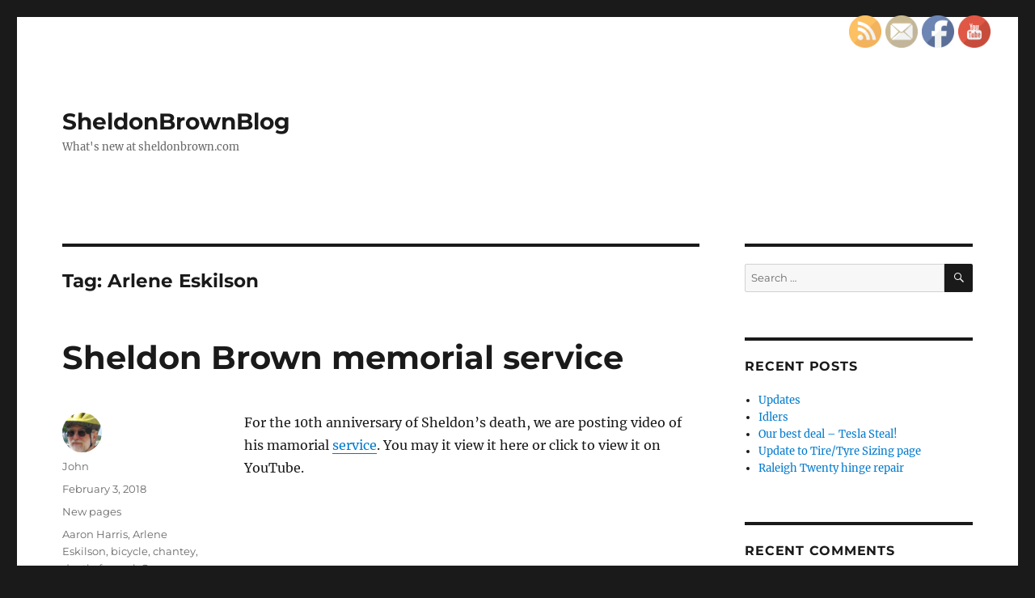

--- FILE ---
content_type: text/html; charset=UTF-8
request_url: https://sheldonbrown.com/blog/tag/arlene-eskilson/
body_size: 51771
content:
<!DOCTYPE html>
<html lang="en-US" class="no-js">
<head>
	<meta charset="UTF-8">
	<meta name="viewport" content="width=device-width, initial-scale=1.0">
	<link rel="profile" href="https://gmpg.org/xfn/11">
		<script>(function(html){html.className = html.className.replace(/\bno-js\b/,'js')})(document.documentElement);</script>
<title>Arlene Eskilson &#8211; SheldonBrownBlog</title>
<meta name='robots' content='max-image-preview:large' />
	<style>img:is([sizes="auto" i], [sizes^="auto," i]) { contain-intrinsic-size: 3000px 1500px }</style>
	<link rel="alternate" type="application/rss+xml" title="SheldonBrownBlog &raquo; Feed" href="https://sheldonbrown.com/blog/feed/" />
<link rel="alternate" type="application/rss+xml" title="SheldonBrownBlog &raquo; Comments Feed" href="https://sheldonbrown.com/blog/comments/feed/" />
<link rel="alternate" type="application/rss+xml" title="SheldonBrownBlog &raquo; Arlene Eskilson Tag Feed" href="https://sheldonbrown.com/blog/tag/arlene-eskilson/feed/" />
<script>
window._wpemojiSettings = {"baseUrl":"https:\/\/s.w.org\/images\/core\/emoji\/15.0.3\/72x72\/","ext":".png","svgUrl":"https:\/\/s.w.org\/images\/core\/emoji\/15.0.3\/svg\/","svgExt":".svg","source":{"concatemoji":"https:\/\/sheldonbrown.com\/blog\/wp-includes\/js\/wp-emoji-release.min.js?ver=6.7.4"}};
/*! This file is auto-generated */
!function(i,n){var o,s,e;function c(e){try{var t={supportTests:e,timestamp:(new Date).valueOf()};sessionStorage.setItem(o,JSON.stringify(t))}catch(e){}}function p(e,t,n){e.clearRect(0,0,e.canvas.width,e.canvas.height),e.fillText(t,0,0);var t=new Uint32Array(e.getImageData(0,0,e.canvas.width,e.canvas.height).data),r=(e.clearRect(0,0,e.canvas.width,e.canvas.height),e.fillText(n,0,0),new Uint32Array(e.getImageData(0,0,e.canvas.width,e.canvas.height).data));return t.every(function(e,t){return e===r[t]})}function u(e,t,n){switch(t){case"flag":return n(e,"\ud83c\udff3\ufe0f\u200d\u26a7\ufe0f","\ud83c\udff3\ufe0f\u200b\u26a7\ufe0f")?!1:!n(e,"\ud83c\uddfa\ud83c\uddf3","\ud83c\uddfa\u200b\ud83c\uddf3")&&!n(e,"\ud83c\udff4\udb40\udc67\udb40\udc62\udb40\udc65\udb40\udc6e\udb40\udc67\udb40\udc7f","\ud83c\udff4\u200b\udb40\udc67\u200b\udb40\udc62\u200b\udb40\udc65\u200b\udb40\udc6e\u200b\udb40\udc67\u200b\udb40\udc7f");case"emoji":return!n(e,"\ud83d\udc26\u200d\u2b1b","\ud83d\udc26\u200b\u2b1b")}return!1}function f(e,t,n){var r="undefined"!=typeof WorkerGlobalScope&&self instanceof WorkerGlobalScope?new OffscreenCanvas(300,150):i.createElement("canvas"),a=r.getContext("2d",{willReadFrequently:!0}),o=(a.textBaseline="top",a.font="600 32px Arial",{});return e.forEach(function(e){o[e]=t(a,e,n)}),o}function t(e){var t=i.createElement("script");t.src=e,t.defer=!0,i.head.appendChild(t)}"undefined"!=typeof Promise&&(o="wpEmojiSettingsSupports",s=["flag","emoji"],n.supports={everything:!0,everythingExceptFlag:!0},e=new Promise(function(e){i.addEventListener("DOMContentLoaded",e,{once:!0})}),new Promise(function(t){var n=function(){try{var e=JSON.parse(sessionStorage.getItem(o));if("object"==typeof e&&"number"==typeof e.timestamp&&(new Date).valueOf()<e.timestamp+604800&&"object"==typeof e.supportTests)return e.supportTests}catch(e){}return null}();if(!n){if("undefined"!=typeof Worker&&"undefined"!=typeof OffscreenCanvas&&"undefined"!=typeof URL&&URL.createObjectURL&&"undefined"!=typeof Blob)try{var e="postMessage("+f.toString()+"("+[JSON.stringify(s),u.toString(),p.toString()].join(",")+"));",r=new Blob([e],{type:"text/javascript"}),a=new Worker(URL.createObjectURL(r),{name:"wpTestEmojiSupports"});return void(a.onmessage=function(e){c(n=e.data),a.terminate(),t(n)})}catch(e){}c(n=f(s,u,p))}t(n)}).then(function(e){for(var t in e)n.supports[t]=e[t],n.supports.everything=n.supports.everything&&n.supports[t],"flag"!==t&&(n.supports.everythingExceptFlag=n.supports.everythingExceptFlag&&n.supports[t]);n.supports.everythingExceptFlag=n.supports.everythingExceptFlag&&!n.supports.flag,n.DOMReady=!1,n.readyCallback=function(){n.DOMReady=!0}}).then(function(){return e}).then(function(){var e;n.supports.everything||(n.readyCallback(),(e=n.source||{}).concatemoji?t(e.concatemoji):e.wpemoji&&e.twemoji&&(t(e.twemoji),t(e.wpemoji)))}))}((window,document),window._wpemojiSettings);
</script>
<style id='wp-emoji-styles-inline-css'>

	img.wp-smiley, img.emoji {
		display: inline !important;
		border: none !important;
		box-shadow: none !important;
		height: 1em !important;
		width: 1em !important;
		margin: 0 0.07em !important;
		vertical-align: -0.1em !important;
		background: none !important;
		padding: 0 !important;
	}
</style>
<link rel='stylesheet' id='wp-block-library-css' href='https://sheldonbrown.com/blog/wp-includes/css/dist/block-library/style.min.css?ver=6.7.4' media='all' />
<style id='wp-block-library-theme-inline-css'>
.wp-block-audio :where(figcaption){color:#555;font-size:13px;text-align:center}.is-dark-theme .wp-block-audio :where(figcaption){color:#ffffffa6}.wp-block-audio{margin:0 0 1em}.wp-block-code{border:1px solid #ccc;border-radius:4px;font-family:Menlo,Consolas,monaco,monospace;padding:.8em 1em}.wp-block-embed :where(figcaption){color:#555;font-size:13px;text-align:center}.is-dark-theme .wp-block-embed :where(figcaption){color:#ffffffa6}.wp-block-embed{margin:0 0 1em}.blocks-gallery-caption{color:#555;font-size:13px;text-align:center}.is-dark-theme .blocks-gallery-caption{color:#ffffffa6}:root :where(.wp-block-image figcaption){color:#555;font-size:13px;text-align:center}.is-dark-theme :root :where(.wp-block-image figcaption){color:#ffffffa6}.wp-block-image{margin:0 0 1em}.wp-block-pullquote{border-bottom:4px solid;border-top:4px solid;color:currentColor;margin-bottom:1.75em}.wp-block-pullquote cite,.wp-block-pullquote footer,.wp-block-pullquote__citation{color:currentColor;font-size:.8125em;font-style:normal;text-transform:uppercase}.wp-block-quote{border-left:.25em solid;margin:0 0 1.75em;padding-left:1em}.wp-block-quote cite,.wp-block-quote footer{color:currentColor;font-size:.8125em;font-style:normal;position:relative}.wp-block-quote:where(.has-text-align-right){border-left:none;border-right:.25em solid;padding-left:0;padding-right:1em}.wp-block-quote:where(.has-text-align-center){border:none;padding-left:0}.wp-block-quote.is-large,.wp-block-quote.is-style-large,.wp-block-quote:where(.is-style-plain){border:none}.wp-block-search .wp-block-search__label{font-weight:700}.wp-block-search__button{border:1px solid #ccc;padding:.375em .625em}:where(.wp-block-group.has-background){padding:1.25em 2.375em}.wp-block-separator.has-css-opacity{opacity:.4}.wp-block-separator{border:none;border-bottom:2px solid;margin-left:auto;margin-right:auto}.wp-block-separator.has-alpha-channel-opacity{opacity:1}.wp-block-separator:not(.is-style-wide):not(.is-style-dots){width:100px}.wp-block-separator.has-background:not(.is-style-dots){border-bottom:none;height:1px}.wp-block-separator.has-background:not(.is-style-wide):not(.is-style-dots){height:2px}.wp-block-table{margin:0 0 1em}.wp-block-table td,.wp-block-table th{word-break:normal}.wp-block-table :where(figcaption){color:#555;font-size:13px;text-align:center}.is-dark-theme .wp-block-table :where(figcaption){color:#ffffffa6}.wp-block-video :where(figcaption){color:#555;font-size:13px;text-align:center}.is-dark-theme .wp-block-video :where(figcaption){color:#ffffffa6}.wp-block-video{margin:0 0 1em}:root :where(.wp-block-template-part.has-background){margin-bottom:0;margin-top:0;padding:1.25em 2.375em}
</style>
<style id='classic-theme-styles-inline-css'>
/*! This file is auto-generated */
.wp-block-button__link{color:#fff;background-color:#32373c;border-radius:9999px;box-shadow:none;text-decoration:none;padding:calc(.667em + 2px) calc(1.333em + 2px);font-size:1.125em}.wp-block-file__button{background:#32373c;color:#fff;text-decoration:none}
</style>
<style id='global-styles-inline-css'>
:root{--wp--preset--aspect-ratio--square: 1;--wp--preset--aspect-ratio--4-3: 4/3;--wp--preset--aspect-ratio--3-4: 3/4;--wp--preset--aspect-ratio--3-2: 3/2;--wp--preset--aspect-ratio--2-3: 2/3;--wp--preset--aspect-ratio--16-9: 16/9;--wp--preset--aspect-ratio--9-16: 9/16;--wp--preset--color--black: #000000;--wp--preset--color--cyan-bluish-gray: #abb8c3;--wp--preset--color--white: #fff;--wp--preset--color--pale-pink: #f78da7;--wp--preset--color--vivid-red: #cf2e2e;--wp--preset--color--luminous-vivid-orange: #ff6900;--wp--preset--color--luminous-vivid-amber: #fcb900;--wp--preset--color--light-green-cyan: #7bdcb5;--wp--preset--color--vivid-green-cyan: #00d084;--wp--preset--color--pale-cyan-blue: #8ed1fc;--wp--preset--color--vivid-cyan-blue: #0693e3;--wp--preset--color--vivid-purple: #9b51e0;--wp--preset--color--dark-gray: #1a1a1a;--wp--preset--color--medium-gray: #686868;--wp--preset--color--light-gray: #e5e5e5;--wp--preset--color--blue-gray: #4d545c;--wp--preset--color--bright-blue: #007acc;--wp--preset--color--light-blue: #9adffd;--wp--preset--color--dark-brown: #402b30;--wp--preset--color--medium-brown: #774e24;--wp--preset--color--dark-red: #640c1f;--wp--preset--color--bright-red: #ff675f;--wp--preset--color--yellow: #ffef8e;--wp--preset--gradient--vivid-cyan-blue-to-vivid-purple: linear-gradient(135deg,rgba(6,147,227,1) 0%,rgb(155,81,224) 100%);--wp--preset--gradient--light-green-cyan-to-vivid-green-cyan: linear-gradient(135deg,rgb(122,220,180) 0%,rgb(0,208,130) 100%);--wp--preset--gradient--luminous-vivid-amber-to-luminous-vivid-orange: linear-gradient(135deg,rgba(252,185,0,1) 0%,rgba(255,105,0,1) 100%);--wp--preset--gradient--luminous-vivid-orange-to-vivid-red: linear-gradient(135deg,rgba(255,105,0,1) 0%,rgb(207,46,46) 100%);--wp--preset--gradient--very-light-gray-to-cyan-bluish-gray: linear-gradient(135deg,rgb(238,238,238) 0%,rgb(169,184,195) 100%);--wp--preset--gradient--cool-to-warm-spectrum: linear-gradient(135deg,rgb(74,234,220) 0%,rgb(151,120,209) 20%,rgb(207,42,186) 40%,rgb(238,44,130) 60%,rgb(251,105,98) 80%,rgb(254,248,76) 100%);--wp--preset--gradient--blush-light-purple: linear-gradient(135deg,rgb(255,206,236) 0%,rgb(152,150,240) 100%);--wp--preset--gradient--blush-bordeaux: linear-gradient(135deg,rgb(254,205,165) 0%,rgb(254,45,45) 50%,rgb(107,0,62) 100%);--wp--preset--gradient--luminous-dusk: linear-gradient(135deg,rgb(255,203,112) 0%,rgb(199,81,192) 50%,rgb(65,88,208) 100%);--wp--preset--gradient--pale-ocean: linear-gradient(135deg,rgb(255,245,203) 0%,rgb(182,227,212) 50%,rgb(51,167,181) 100%);--wp--preset--gradient--electric-grass: linear-gradient(135deg,rgb(202,248,128) 0%,rgb(113,206,126) 100%);--wp--preset--gradient--midnight: linear-gradient(135deg,rgb(2,3,129) 0%,rgb(40,116,252) 100%);--wp--preset--font-size--small: 13px;--wp--preset--font-size--medium: 20px;--wp--preset--font-size--large: 36px;--wp--preset--font-size--x-large: 42px;--wp--preset--spacing--20: 0.44rem;--wp--preset--spacing--30: 0.67rem;--wp--preset--spacing--40: 1rem;--wp--preset--spacing--50: 1.5rem;--wp--preset--spacing--60: 2.25rem;--wp--preset--spacing--70: 3.38rem;--wp--preset--spacing--80: 5.06rem;--wp--preset--shadow--natural: 6px 6px 9px rgba(0, 0, 0, 0.2);--wp--preset--shadow--deep: 12px 12px 50px rgba(0, 0, 0, 0.4);--wp--preset--shadow--sharp: 6px 6px 0px rgba(0, 0, 0, 0.2);--wp--preset--shadow--outlined: 6px 6px 0px -3px rgba(255, 255, 255, 1), 6px 6px rgba(0, 0, 0, 1);--wp--preset--shadow--crisp: 6px 6px 0px rgba(0, 0, 0, 1);}:where(.is-layout-flex){gap: 0.5em;}:where(.is-layout-grid){gap: 0.5em;}body .is-layout-flex{display: flex;}.is-layout-flex{flex-wrap: wrap;align-items: center;}.is-layout-flex > :is(*, div){margin: 0;}body .is-layout-grid{display: grid;}.is-layout-grid > :is(*, div){margin: 0;}:where(.wp-block-columns.is-layout-flex){gap: 2em;}:where(.wp-block-columns.is-layout-grid){gap: 2em;}:where(.wp-block-post-template.is-layout-flex){gap: 1.25em;}:where(.wp-block-post-template.is-layout-grid){gap: 1.25em;}.has-black-color{color: var(--wp--preset--color--black) !important;}.has-cyan-bluish-gray-color{color: var(--wp--preset--color--cyan-bluish-gray) !important;}.has-white-color{color: var(--wp--preset--color--white) !important;}.has-pale-pink-color{color: var(--wp--preset--color--pale-pink) !important;}.has-vivid-red-color{color: var(--wp--preset--color--vivid-red) !important;}.has-luminous-vivid-orange-color{color: var(--wp--preset--color--luminous-vivid-orange) !important;}.has-luminous-vivid-amber-color{color: var(--wp--preset--color--luminous-vivid-amber) !important;}.has-light-green-cyan-color{color: var(--wp--preset--color--light-green-cyan) !important;}.has-vivid-green-cyan-color{color: var(--wp--preset--color--vivid-green-cyan) !important;}.has-pale-cyan-blue-color{color: var(--wp--preset--color--pale-cyan-blue) !important;}.has-vivid-cyan-blue-color{color: var(--wp--preset--color--vivid-cyan-blue) !important;}.has-vivid-purple-color{color: var(--wp--preset--color--vivid-purple) !important;}.has-black-background-color{background-color: var(--wp--preset--color--black) !important;}.has-cyan-bluish-gray-background-color{background-color: var(--wp--preset--color--cyan-bluish-gray) !important;}.has-white-background-color{background-color: var(--wp--preset--color--white) !important;}.has-pale-pink-background-color{background-color: var(--wp--preset--color--pale-pink) !important;}.has-vivid-red-background-color{background-color: var(--wp--preset--color--vivid-red) !important;}.has-luminous-vivid-orange-background-color{background-color: var(--wp--preset--color--luminous-vivid-orange) !important;}.has-luminous-vivid-amber-background-color{background-color: var(--wp--preset--color--luminous-vivid-amber) !important;}.has-light-green-cyan-background-color{background-color: var(--wp--preset--color--light-green-cyan) !important;}.has-vivid-green-cyan-background-color{background-color: var(--wp--preset--color--vivid-green-cyan) !important;}.has-pale-cyan-blue-background-color{background-color: var(--wp--preset--color--pale-cyan-blue) !important;}.has-vivid-cyan-blue-background-color{background-color: var(--wp--preset--color--vivid-cyan-blue) !important;}.has-vivid-purple-background-color{background-color: var(--wp--preset--color--vivid-purple) !important;}.has-black-border-color{border-color: var(--wp--preset--color--black) !important;}.has-cyan-bluish-gray-border-color{border-color: var(--wp--preset--color--cyan-bluish-gray) !important;}.has-white-border-color{border-color: var(--wp--preset--color--white) !important;}.has-pale-pink-border-color{border-color: var(--wp--preset--color--pale-pink) !important;}.has-vivid-red-border-color{border-color: var(--wp--preset--color--vivid-red) !important;}.has-luminous-vivid-orange-border-color{border-color: var(--wp--preset--color--luminous-vivid-orange) !important;}.has-luminous-vivid-amber-border-color{border-color: var(--wp--preset--color--luminous-vivid-amber) !important;}.has-light-green-cyan-border-color{border-color: var(--wp--preset--color--light-green-cyan) !important;}.has-vivid-green-cyan-border-color{border-color: var(--wp--preset--color--vivid-green-cyan) !important;}.has-pale-cyan-blue-border-color{border-color: var(--wp--preset--color--pale-cyan-blue) !important;}.has-vivid-cyan-blue-border-color{border-color: var(--wp--preset--color--vivid-cyan-blue) !important;}.has-vivid-purple-border-color{border-color: var(--wp--preset--color--vivid-purple) !important;}.has-vivid-cyan-blue-to-vivid-purple-gradient-background{background: var(--wp--preset--gradient--vivid-cyan-blue-to-vivid-purple) !important;}.has-light-green-cyan-to-vivid-green-cyan-gradient-background{background: var(--wp--preset--gradient--light-green-cyan-to-vivid-green-cyan) !important;}.has-luminous-vivid-amber-to-luminous-vivid-orange-gradient-background{background: var(--wp--preset--gradient--luminous-vivid-amber-to-luminous-vivid-orange) !important;}.has-luminous-vivid-orange-to-vivid-red-gradient-background{background: var(--wp--preset--gradient--luminous-vivid-orange-to-vivid-red) !important;}.has-very-light-gray-to-cyan-bluish-gray-gradient-background{background: var(--wp--preset--gradient--very-light-gray-to-cyan-bluish-gray) !important;}.has-cool-to-warm-spectrum-gradient-background{background: var(--wp--preset--gradient--cool-to-warm-spectrum) !important;}.has-blush-light-purple-gradient-background{background: var(--wp--preset--gradient--blush-light-purple) !important;}.has-blush-bordeaux-gradient-background{background: var(--wp--preset--gradient--blush-bordeaux) !important;}.has-luminous-dusk-gradient-background{background: var(--wp--preset--gradient--luminous-dusk) !important;}.has-pale-ocean-gradient-background{background: var(--wp--preset--gradient--pale-ocean) !important;}.has-electric-grass-gradient-background{background: var(--wp--preset--gradient--electric-grass) !important;}.has-midnight-gradient-background{background: var(--wp--preset--gradient--midnight) !important;}.has-small-font-size{font-size: var(--wp--preset--font-size--small) !important;}.has-medium-font-size{font-size: var(--wp--preset--font-size--medium) !important;}.has-large-font-size{font-size: var(--wp--preset--font-size--large) !important;}.has-x-large-font-size{font-size: var(--wp--preset--font-size--x-large) !important;}
:where(.wp-block-post-template.is-layout-flex){gap: 1.25em;}:where(.wp-block-post-template.is-layout-grid){gap: 1.25em;}
:where(.wp-block-columns.is-layout-flex){gap: 2em;}:where(.wp-block-columns.is-layout-grid){gap: 2em;}
:root :where(.wp-block-pullquote){font-size: 1.5em;line-height: 1.6;}
</style>
<link rel='stylesheet' id='SFSIPLUSmainCss-css' href='https://sheldonbrown.com/blog/wp-content/plugins/ultimate-social-media-plus/css/sfsi-style.css?ver=3.7.1' media='all' />
<link rel='stylesheet' id='twentysixteen-fonts-css' href='https://sheldonbrown.com/blog/wp-content/themes/twentysixteen/fonts/merriweather-plus-montserrat-plus-inconsolata.css?ver=20230328' media='all' />
<link rel='stylesheet' id='genericons-css' href='https://sheldonbrown.com/blog/wp-content/themes/twentysixteen/genericons/genericons.css?ver=20201208' media='all' />
<link rel='stylesheet' id='twentysixteen-style-css' href='https://sheldonbrown.com/blog/wp-content/themes/twentysixteen/style.css?ver=20241112' media='all' />
<link rel='stylesheet' id='twentysixteen-block-style-css' href='https://sheldonbrown.com/blog/wp-content/themes/twentysixteen/css/blocks.css?ver=20240817' media='all' />
<!--[if lt IE 10]>
<link rel='stylesheet' id='twentysixteen-ie-css' href='https://sheldonbrown.com/blog/wp-content/themes/twentysixteen/css/ie.css?ver=20170530' media='all' />
<![endif]-->
<!--[if lt IE 9]>
<link rel='stylesheet' id='twentysixteen-ie8-css' href='https://sheldonbrown.com/blog/wp-content/themes/twentysixteen/css/ie8.css?ver=20170530' media='all' />
<![endif]-->
<!--[if lt IE 8]>
<link rel='stylesheet' id='twentysixteen-ie7-css' href='https://sheldonbrown.com/blog/wp-content/themes/twentysixteen/css/ie7.css?ver=20170530' media='all' />
<![endif]-->
<script src="https://sheldonbrown.com/blog/wp-includes/js/jquery/jquery.min.js?ver=3.7.1" id="jquery-core-js"></script>
<script src="https://sheldonbrown.com/blog/wp-includes/js/jquery/jquery-migrate.min.js?ver=3.4.1" id="jquery-migrate-js"></script>
<!--[if lt IE 9]>
<script src="https://sheldonbrown.com/blog/wp-content/themes/twentysixteen/js/html5.js?ver=3.7.3" id="twentysixteen-html5-js"></script>
<![endif]-->
<script id="twentysixteen-script-js-extra">
var screenReaderText = {"expand":"expand child menu","collapse":"collapse child menu"};
</script>
<script src="https://sheldonbrown.com/blog/wp-content/themes/twentysixteen/js/functions.js?ver=20230629" id="twentysixteen-script-js" defer data-wp-strategy="defer"></script>
<link rel="https://api.w.org/" href="https://sheldonbrown.com/blog/wp-json/" /><link rel="alternate" title="JSON" type="application/json" href="https://sheldonbrown.com/blog/wp-json/wp/v2/tags/929" /><link rel="EditURI" type="application/rsd+xml" title="RSD" href="https://sheldonbrown.com/blog/xmlrpc.php?rsd" />
<meta name="generator" content="WordPress 6.7.4" />
	<script>
		window.addEventListener("sfsi_plus_functions_loaded", function() {
			var body = document.getElementsByTagName('body')[0];
			// console.log(body);
			body.classList.add("sfsi_plus_3.53");
		})
		// window.addEventListener('sfsi_plus_functions_loaded',function(e) {
		// 	jQuery("body").addClass("sfsi_plus_3.53")
		// });
		jQuery(document).ready(function(e) {
			jQuery("body").addClass("sfsi_plus_3.53")
		});

		function sfsi_plus_processfurther(ref) {
			var feed_id = '[base64]';
			var feedtype = 8;
			var email = jQuery(ref).find('input[name="email"]').val();
			var filter = /^(([^<>()[\]\\.,;:\s@\"]+(\.[^<>()[\]\\.,;:\s@\"]+)*)|(\".+\"))@((\[[0-9]{1,3}\.[0-9]{1,3}\.[0-9]{1,3}\.[0-9]{1,3}\])|(([a-zA-Z\-0-9]+\.)+[a-zA-Z]{2,}))$/;
			if ((email != "Enter your email") && (filter.test(email))) {
				if (feedtype == "8") {
					var url = "https://api.follow.it/subscription-form/" + feed_id + "/" + feedtype;
					window.open(url, "popupwindow", "scrollbars=yes,width=1080,height=760");
					return true;
				}
			} else {
				alert("Please enter email address");
				jQuery(ref).find('input[name="email"]').focus();
				return false;
			}
		}
	</script>
	<style>
		.sfsi_plus_subscribe_Popinner {
			width: 100% !important;
			height: auto !important;
			border: 1px solid #b5b5b5 !important;
			padding: 18px 0px !important;
			background-color: #ffffff !important;
		}

		.sfsi_plus_subscribe_Popinner form {
			margin: 0 20px !important;
		}

		.sfsi_plus_subscribe_Popinner h5 {
			font-family: Helvetica,Arial,sans-serif !important;

			font-weight: bold !important;
			color: #000000 !important;
			font-size: 16px !important;
			text-align: center !important;
			margin: 0 0 10px !important;
			padding: 0 !important;
		}

		.sfsi_plus_subscription_form_field {
			margin: 5px 0 !important;
			width: 100% !important;
			display: inline-flex;
			display: -webkit-inline-flex;
		}

		.sfsi_plus_subscription_form_field input {
			width: 100% !important;
			padding: 10px 0px !important;
		}

		.sfsi_plus_subscribe_Popinner input[type=email] {
			font-family: Helvetica,Arial,sans-serif !important;

			font-style: normal !important;
			color: #000000 !important;
			font-size: 14px !important;
			text-align: center !important;
		}

		.sfsi_plus_subscribe_Popinner input[type=email]::-webkit-input-placeholder {
			font-family: Helvetica,Arial,sans-serif !important;

			font-style: normal !important;
			color: #000000 !important;
			font-size: 14px !important;
			text-align: center !important;
		}

		.sfsi_plus_subscribe_Popinner input[type=email]:-moz-placeholder {
			/* Firefox 18- */
			font-family: Helvetica,Arial,sans-serif !important;

			font-style: normal !important;
			color: #000000 !important;
			font-size: 14px !important;
			text-align: center !important;
		}

		.sfsi_plus_subscribe_Popinner input[type=email]::-moz-placeholder {
			/* Firefox 19+ */
			font-family: Helvetica,Arial,sans-serif !important;

			font-style: normal !important;
			color: #000000 !important;
			font-size: 14px !important;
			text-align: center !important;
		}

		.sfsi_plus_subscribe_Popinner input[type=email]:-ms-input-placeholder {
			font-family: Helvetica,Arial,sans-serif !important;

			font-style: normal !important;
			color: #000000 !important;
			font-size: 14px !important;
			text-align: center !important;
		}

		.sfsi_plus_subscribe_Popinner input[type=submit] {
			font-family: Helvetica,Arial,sans-serif !important;

			font-weight: bold !important;
			color: #000000 !important;
			font-size: 16px !important;
			text-align: center !important;
			background-color: #dedede !important;
		}
	</style>
	<meta name="follow.[base64]" content="7F12vlRR1T3XDVTcrEYv"/> <meta name="viewport" content="width=device-width, initial-scale=1"><style>.recentcomments a{display:inline !important;padding:0 !important;margin:0 !important;}</style></head>

<body class="archive tag tag-arlene-eskilson tag-929 wp-embed-responsive sfsi_plus_actvite_theme_default group-blog hfeed">
<div id="page" class="site">
	<div class="site-inner">
		<a class="skip-link screen-reader-text" href="#content">
			Skip to content		</a>

		<header id="masthead" class="site-header">
			<div class="site-header-main">
				<div class="site-branding">
					
											<p class="site-title"><a href="https://sheldonbrown.com/blog/" rel="home">SheldonBrownBlog</a></p>
												<p class="site-description">What&#039;s new at sheldonbrown.com</p>
									</div><!-- .site-branding -->

							</div><!-- .site-header-main -->

					</header><!-- .site-header -->

		<div id="content" class="site-content">

	<div id="primary" class="content-area">
		<main id="main" class="site-main">

		
			<header class="page-header">
				<h1 class="page-title">Tag: <span>Arlene Eskilson</span></h1>			</header><!-- .page-header -->

			
<article id="post-1266" class="post-1266 post type-post status-publish format-standard hentry category-new-pages tag-aaron-harris tag-arlene-eskilson tag-bicycle tag-chantey tag-death tag-funeral tag-george-brown tag-harriet-fell tag-john-allen tag-lynn-noel tag-memorial tag-music tag-nym-cooke tag-revels tag-richard-brown tag-sailing tag-shelbroco tag-sheldon tag-sheldon-brown tag-sheldonbrown tag-sheldonbrown-com">
	<header class="entry-header">
		
		<h2 class="entry-title"><a href="https://sheldonbrown.com/blog/2018/02/03/sheldon-brown-memorial-service/" rel="bookmark">Sheldon Brown memorial service</a></h2>	</header><!-- .entry-header -->

	
	
	<div class="entry-content">
		<p>For the 10th anniversary of Sheldon&#8217;s death, we are posting video of his mamorial <a href="https://key-kong-locksmith.com/">service</a>. You may it view it here or click to view it on YouTube.</p>
<p><iframe src="https://www.youtube.com/embed/C2AN7XZ17LU?rel=0" width="650" height="365" frameborder="0" allowfullscreen="allowfullscreen"></iframe></p>
	</div><!-- .entry-content -->

	<footer class="entry-footer">
		<span class="byline"><img alt='' src='https://secure.gravatar.com/avatar/2048233442d2736b03a62dea24d8018a?s=49&#038;d=mm&#038;r=g' srcset='https://secure.gravatar.com/avatar/2048233442d2736b03a62dea24d8018a?s=98&#038;d=mm&#038;r=g 2x' class='avatar avatar-49 photo' height='49' width='49' decoding='async'/><span class="screen-reader-text">Author </span><span class="author vcard"><a class="url fn n" href="https://sheldonbrown.com/blog/author/john/">John</a></span></span><span class="posted-on"><span class="screen-reader-text">Posted on </span><a href="https://sheldonbrown.com/blog/2018/02/03/sheldon-brown-memorial-service/" rel="bookmark"><time class="entry-date published" datetime="2018-02-03T21:26:42-05:00">February 3, 2018</time><time class="updated" datetime="2019-05-18T10:11:38-04:00">May 18, 2019</time></a></span><span class="cat-links"><span class="screen-reader-text">Categories </span><a href="https://sheldonbrown.com/blog/category/new-pages/" rel="category tag">New pages</a></span><span class="tags-links"><span class="screen-reader-text">Tags </span><a href="https://sheldonbrown.com/blog/tag/aaron-harris/" rel="tag">Aaron Harris</a>, <a href="https://sheldonbrown.com/blog/tag/arlene-eskilson/" rel="tag">Arlene Eskilson</a>, <a href="https://sheldonbrown.com/blog/tag/bicycle/" rel="tag">bicycle</a>, <a href="https://sheldonbrown.com/blog/tag/chantey/" rel="tag">chantey</a>, <a href="https://sheldonbrown.com/blog/tag/death/" rel="tag">death</a>, <a href="https://sheldonbrown.com/blog/tag/funeral/" rel="tag">funeral</a>, <a href="https://sheldonbrown.com/blog/tag/george-brown/" rel="tag">George Brown</a>, <a href="https://sheldonbrown.com/blog/tag/harriet-fell/" rel="tag">Harriet Fell</a>, <a href="https://sheldonbrown.com/blog/tag/john-allen/" rel="tag">John Allen</a>, <a href="https://sheldonbrown.com/blog/tag/lynn-noel/" rel="tag">Lynn Noel</a>, <a href="https://sheldonbrown.com/blog/tag/memorial/" rel="tag">memorial</a>, <a href="https://sheldonbrown.com/blog/tag/music/" rel="tag">music</a>, <a href="https://sheldonbrown.com/blog/tag/nym-cooke/" rel="tag">Nym Cooke</a>, <a href="https://sheldonbrown.com/blog/tag/revels/" rel="tag">Revels</a>, <a href="https://sheldonbrown.com/blog/tag/richard-brown/" rel="tag">Richard Brown</a>, <a href="https://sheldonbrown.com/blog/tag/sailing/" rel="tag">sailing</a>, <a href="https://sheldonbrown.com/blog/tag/shelbroco/" rel="tag">shelbroco</a>, <a href="https://sheldonbrown.com/blog/tag/sheldon/" rel="tag">Sheldon</a>, <a href="https://sheldonbrown.com/blog/tag/sheldon-brown/" rel="tag">Sheldon Brown</a>, <a href="https://sheldonbrown.com/blog/tag/sheldonbrown/" rel="tag">sheldonbrown</a>, <a href="https://sheldonbrown.com/blog/tag/sheldonbrown-com/" rel="tag">sheldonbrown.com</a></span>			</footer><!-- .entry-footer -->
</article><!-- #post-1266 -->

		</main><!-- .site-main -->
	</div><!-- .content-area -->


	<aside id="secondary" class="sidebar widget-area">
		<section id="search-2" class="widget widget_search">
<form role="search" method="get" class="search-form" action="https://sheldonbrown.com/blog/">
	<label>
		<span class="screen-reader-text">
			Search for:		</span>
		<input type="search" class="search-field" placeholder="Search &hellip;" value="" name="s" />
	</label>
	<button type="submit" class="search-submit"><span class="screen-reader-text">
		Search	</span></button>
</form>
</section>
		<section id="recent-posts-2" class="widget widget_recent_entries">
		<h2 class="widget-title">Recent Posts</h2><nav aria-label="Recent Posts">
		<ul>
											<li>
					<a href="https://sheldonbrown.com/blog/2025/10/29/updates-2/">Updates</a>
									</li>
											<li>
					<a href="https://sheldonbrown.com/blog/2025/04/17/idlers/">Idlers</a>
									</li>
											<li>
					<a href="https://sheldonbrown.com/blog/2025/03/31/our-best-deal-tesla-steal/">Our best deal &#8211; Tesla Steal!</a>
									</li>
											<li>
					<a href="https://sheldonbrown.com/blog/2025/01/28/update-to-tire-tyre-sizing-page/">Update to Tire/Tyre Sizing page</a>
									</li>
											<li>
					<a href="https://sheldonbrown.com/blog/2024/11/06/raleigh-twenty-hinge-repair/">Raleigh Twenty hinge repair</a>
									</li>
					</ul>

		</nav></section><section id="recent-comments-2" class="widget widget_recent_comments"><h2 class="widget-title">Recent Comments</h2><nav aria-label="Recent Comments"><ul id="recentcomments"><li class="recentcomments"><span class="comment-author-link"><a href="http://www.bikexprt.com/" class="url" rel="ugc external nofollow">John</a></span> on <a href="https://sheldonbrown.com/blog/2020/03/31/no-joke/#comment-129449">No joke</a></li><li class="recentcomments"><span class="comment-author-link"><a href="http://www.bikexprt.com/" class="url" rel="ugc external nofollow">John</a></span> on <a href="https://sheldonbrown.com/blog/2020/06/05/osman-isvan-on-hills-winds-and-data/#comment-129448">Osman Isvan on Hills, Winds &#8212; and Data</a></li><li class="recentcomments"><span class="comment-author-link">AlGrayson</span> on <a href="https://sheldonbrown.com/blog/2020/03/31/no-joke/#comment-129415">No joke</a></li><li class="recentcomments"><span class="comment-author-link">Lloyd</span> on <a href="https://sheldonbrown.com/blog/2016/02/04/remembering-sheldon/#comment-129149">Remembering Sheldon</a></li><li class="recentcomments"><span class="comment-author-link">Adam</span> on <a href="https://sheldonbrown.com/blog/2020/06/05/osman-isvan-on-hills-winds-and-data/#comment-129133">Osman Isvan on Hills, Winds &#8212; and Data</a></li></ul></nav></section><section id="text-4" class="widget widget_text"><h2 class="widget-title">advertisement</h2>			<div class="textwidget"><script async src="//pagead2.googlesyndication.com/pagead/js/adsbygoogle.js"></script>
<!-- vBanner -->
<ins class="adsbygoogle"
     style="display:inline-block;width:120px;height:240px"
     data-ad-client="ca-pub-1229949690989515"
     data-ad-slot="4992317216"></ins>
<script>
(adsbygoogle = window.adsbygoogle || []).push({});
</script></div>
		</section><section id="archives-2" class="widget widget_archive"><h2 class="widget-title">Archives</h2><nav aria-label="Archives">
			<ul>
					<li><a href='https://sheldonbrown.com/blog/2025/10/'>October 2025</a></li>
	<li><a href='https://sheldonbrown.com/blog/2025/04/'>April 2025</a></li>
	<li><a href='https://sheldonbrown.com/blog/2025/03/'>March 2025</a></li>
	<li><a href='https://sheldonbrown.com/blog/2025/01/'>January 2025</a></li>
	<li><a href='https://sheldonbrown.com/blog/2024/11/'>November 2024</a></li>
	<li><a href='https://sheldonbrown.com/blog/2024/07/'>July 2024</a></li>
	<li><a href='https://sheldonbrown.com/blog/2024/05/'>May 2024</a></li>
	<li><a href='https://sheldonbrown.com/blog/2024/03/'>March 2024</a></li>
	<li><a href='https://sheldonbrown.com/blog/2023/11/'>November 2023</a></li>
	<li><a href='https://sheldonbrown.com/blog/2023/03/'>March 2023</a></li>
	<li><a href='https://sheldonbrown.com/blog/2023/01/'>January 2023</a></li>
	<li><a href='https://sheldonbrown.com/blog/2022/12/'>December 2022</a></li>
	<li><a href='https://sheldonbrown.com/blog/2022/10/'>October 2022</a></li>
	<li><a href='https://sheldonbrown.com/blog/2022/08/'>August 2022</a></li>
	<li><a href='https://sheldonbrown.com/blog/2022/07/'>July 2022</a></li>
	<li><a href='https://sheldonbrown.com/blog/2022/05/'>May 2022</a></li>
	<li><a href='https://sheldonbrown.com/blog/2022/04/'>April 2022</a></li>
	<li><a href='https://sheldonbrown.com/blog/2022/03/'>March 2022</a></li>
	<li><a href='https://sheldonbrown.com/blog/2022/02/'>February 2022</a></li>
	<li><a href='https://sheldonbrown.com/blog/2022/01/'>January 2022</a></li>
	<li><a href='https://sheldonbrown.com/blog/2021/12/'>December 2021</a></li>
	<li><a href='https://sheldonbrown.com/blog/2021/11/'>November 2021</a></li>
	<li><a href='https://sheldonbrown.com/blog/2021/09/'>September 2021</a></li>
	<li><a href='https://sheldonbrown.com/blog/2021/07/'>July 2021</a></li>
	<li><a href='https://sheldonbrown.com/blog/2021/06/'>June 2021</a></li>
	<li><a href='https://sheldonbrown.com/blog/2021/04/'>April 2021</a></li>
	<li><a href='https://sheldonbrown.com/blog/2021/03/'>March 2021</a></li>
	<li><a href='https://sheldonbrown.com/blog/2021/02/'>February 2021</a></li>
	<li><a href='https://sheldonbrown.com/blog/2021/01/'>January 2021</a></li>
	<li><a href='https://sheldonbrown.com/blog/2020/12/'>December 2020</a></li>
	<li><a href='https://sheldonbrown.com/blog/2020/09/'>September 2020</a></li>
	<li><a href='https://sheldonbrown.com/blog/2020/07/'>July 2020</a></li>
	<li><a href='https://sheldonbrown.com/blog/2020/06/'>June 2020</a></li>
	<li><a href='https://sheldonbrown.com/blog/2020/05/'>May 2020</a></li>
	<li><a href='https://sheldonbrown.com/blog/2020/04/'>April 2020</a></li>
	<li><a href='https://sheldonbrown.com/blog/2020/03/'>March 2020</a></li>
	<li><a href='https://sheldonbrown.com/blog/2020/02/'>February 2020</a></li>
	<li><a href='https://sheldonbrown.com/blog/2019/12/'>December 2019</a></li>
	<li><a href='https://sheldonbrown.com/blog/2019/11/'>November 2019</a></li>
	<li><a href='https://sheldonbrown.com/blog/2019/10/'>October 2019</a></li>
	<li><a href='https://sheldonbrown.com/blog/2019/08/'>August 2019</a></li>
	<li><a href='https://sheldonbrown.com/blog/2019/07/'>July 2019</a></li>
	<li><a href='https://sheldonbrown.com/blog/2019/06/'>June 2019</a></li>
	<li><a href='https://sheldonbrown.com/blog/2019/05/'>May 2019</a></li>
	<li><a href='https://sheldonbrown.com/blog/2019/04/'>April 2019</a></li>
	<li><a href='https://sheldonbrown.com/blog/2019/02/'>February 2019</a></li>
	<li><a href='https://sheldonbrown.com/blog/2019/01/'>January 2019</a></li>
	<li><a href='https://sheldonbrown.com/blog/2018/12/'>December 2018</a></li>
	<li><a href='https://sheldonbrown.com/blog/2018/11/'>November 2018</a></li>
	<li><a href='https://sheldonbrown.com/blog/2018/09/'>September 2018</a></li>
	<li><a href='https://sheldonbrown.com/blog/2018/08/'>August 2018</a></li>
	<li><a href='https://sheldonbrown.com/blog/2018/07/'>July 2018</a></li>
	<li><a href='https://sheldonbrown.com/blog/2018/05/'>May 2018</a></li>
	<li><a href='https://sheldonbrown.com/blog/2018/04/'>April 2018</a></li>
	<li><a href='https://sheldonbrown.com/blog/2018/03/'>March 2018</a></li>
	<li><a href='https://sheldonbrown.com/blog/2018/02/'>February 2018</a></li>
	<li><a href='https://sheldonbrown.com/blog/2018/01/'>January 2018</a></li>
	<li><a href='https://sheldonbrown.com/blog/2017/12/'>December 2017</a></li>
	<li><a href='https://sheldonbrown.com/blog/2017/11/'>November 2017</a></li>
	<li><a href='https://sheldonbrown.com/blog/2017/10/'>October 2017</a></li>
	<li><a href='https://sheldonbrown.com/blog/2017/09/'>September 2017</a></li>
	<li><a href='https://sheldonbrown.com/blog/2017/07/'>July 2017</a></li>
	<li><a href='https://sheldonbrown.com/blog/2017/06/'>June 2017</a></li>
	<li><a href='https://sheldonbrown.com/blog/2017/03/'>March 2017</a></li>
	<li><a href='https://sheldonbrown.com/blog/2017/02/'>February 2017</a></li>
	<li><a href='https://sheldonbrown.com/blog/2017/01/'>January 2017</a></li>
	<li><a href='https://sheldonbrown.com/blog/2016/12/'>December 2016</a></li>
	<li><a href='https://sheldonbrown.com/blog/2016/11/'>November 2016</a></li>
	<li><a href='https://sheldonbrown.com/blog/2016/10/'>October 2016</a></li>
	<li><a href='https://sheldonbrown.com/blog/2016/09/'>September 2016</a></li>
	<li><a href='https://sheldonbrown.com/blog/2016/08/'>August 2016</a></li>
	<li><a href='https://sheldonbrown.com/blog/2016/07/'>July 2016</a></li>
	<li><a href='https://sheldonbrown.com/blog/2016/06/'>June 2016</a></li>
	<li><a href='https://sheldonbrown.com/blog/2016/05/'>May 2016</a></li>
	<li><a href='https://sheldonbrown.com/blog/2016/04/'>April 2016</a></li>
	<li><a href='https://sheldonbrown.com/blog/2016/03/'>March 2016</a></li>
	<li><a href='https://sheldonbrown.com/blog/2016/02/'>February 2016</a></li>
	<li><a href='https://sheldonbrown.com/blog/2016/01/'>January 2016</a></li>
	<li><a href='https://sheldonbrown.com/blog/2015/12/'>December 2015</a></li>
	<li><a href='https://sheldonbrown.com/blog/2015/11/'>November 2015</a></li>
	<li><a href='https://sheldonbrown.com/blog/2015/10/'>October 2015</a></li>
	<li><a href='https://sheldonbrown.com/blog/2015/09/'>September 2015</a></li>
	<li><a href='https://sheldonbrown.com/blog/2015/08/'>August 2015</a></li>
	<li><a href='https://sheldonbrown.com/blog/2015/07/'>July 2015</a></li>
	<li><a href='https://sheldonbrown.com/blog/2015/06/'>June 2015</a></li>
	<li><a href='https://sheldonbrown.com/blog/2015/05/'>May 2015</a></li>
	<li><a href='https://sheldonbrown.com/blog/2015/04/'>April 2015</a></li>
	<li><a href='https://sheldonbrown.com/blog/2015/03/'>March 2015</a></li>
	<li><a href='https://sheldonbrown.com/blog/2015/02/'>February 2015</a></li>
	<li><a href='https://sheldonbrown.com/blog/2015/01/'>January 2015</a></li>
	<li><a href='https://sheldonbrown.com/blog/2014/12/'>December 2014</a></li>
	<li><a href='https://sheldonbrown.com/blog/2014/11/'>November 2014</a></li>
	<li><a href='https://sheldonbrown.com/blog/2014/10/'>October 2014</a></li>
	<li><a href='https://sheldonbrown.com/blog/2014/09/'>September 2014</a></li>
	<li><a href='https://sheldonbrown.com/blog/2014/08/'>August 2014</a></li>
	<li><a href='https://sheldonbrown.com/blog/2014/07/'>July 2014</a></li>
	<li><a href='https://sheldonbrown.com/blog/2014/06/'>June 2014</a></li>
	<li><a href='https://sheldonbrown.com/blog/2014/05/'>May 2014</a></li>
	<li><a href='https://sheldonbrown.com/blog/2014/04/'>April 2014</a></li>
	<li><a href='https://sheldonbrown.com/blog/2014/03/'>March 2014</a></li>
	<li><a href='https://sheldonbrown.com/blog/2014/02/'>February 2014</a></li>
	<li><a href='https://sheldonbrown.com/blog/2014/01/'>January 2014</a></li>
	<li><a href='https://sheldonbrown.com/blog/2013/11/'>November 2013</a></li>
	<li><a href='https://sheldonbrown.com/blog/2013/10/'>October 2013</a></li>
	<li><a href='https://sheldonbrown.com/blog/2013/09/'>September 2013</a></li>
	<li><a href='https://sheldonbrown.com/blog/2013/08/'>August 2013</a></li>
	<li><a href='https://sheldonbrown.com/blog/2013/07/'>July 2013</a></li>
	<li><a href='https://sheldonbrown.com/blog/2013/06/'>June 2013</a></li>
	<li><a href='https://sheldonbrown.com/blog/2013/05/'>May 2013</a></li>
	<li><a href='https://sheldonbrown.com/blog/2013/04/'>April 2013</a></li>
	<li><a href='https://sheldonbrown.com/blog/2013/02/'>February 2013</a></li>
	<li><a href='https://sheldonbrown.com/blog/2013/01/'>January 2013</a></li>
	<li><a href='https://sheldonbrown.com/blog/2012/12/'>December 2012</a></li>
	<li><a href='https://sheldonbrown.com/blog/2012/11/'>November 2012</a></li>
	<li><a href='https://sheldonbrown.com/blog/2012/07/'>July 2012</a></li>
	<li><a href='https://sheldonbrown.com/blog/2012/06/'>June 2012</a></li>
	<li><a href='https://sheldonbrown.com/blog/2012/05/'>May 2012</a></li>
	<li><a href='https://sheldonbrown.com/blog/2012/04/'>April 2012</a></li>
	<li><a href='https://sheldonbrown.com/blog/2012/01/'>January 2012</a></li>
	<li><a href='https://sheldonbrown.com/blog/2011/11/'>November 2011</a></li>
	<li><a href='https://sheldonbrown.com/blog/2011/10/'>October 2011</a></li>
	<li><a href='https://sheldonbrown.com/blog/2011/09/'>September 2011</a></li>
	<li><a href='https://sheldonbrown.com/blog/2011/08/'>August 2011</a></li>
	<li><a href='https://sheldonbrown.com/blog/2011/07/'>July 2011</a></li>
	<li><a href='https://sheldonbrown.com/blog/2011/05/'>May 2011</a></li>
	<li><a href='https://sheldonbrown.com/blog/2011/04/'>April 2011</a></li>
			</ul>

			</nav></section><section id="categories-2" class="widget widget_categories"><h2 class="widget-title">Categories</h2><nav aria-label="Categories">
			<ul>
					<li class="cat-item cat-item-4"><a href="https://sheldonbrown.com/blog/category/new-pages/">New pages</a>
</li>
	<li class="cat-item cat-item-3"><a href="https://sheldonbrown.com/blog/category/updates/">Updates</a>
</li>
			</ul>

			</nav></section><section id="meta-2" class="widget widget_meta"><h2 class="widget-title">Meta</h2><nav aria-label="Meta">
		<ul>
						<li><a href="https://sheldonbrown.com/blog/wp-login.php">Log in</a></li>
			<li><a href="https://sheldonbrown.com/blog/feed/">Entries feed</a></li>
			<li><a href="https://sheldonbrown.com/blog/comments/feed/">Comments feed</a></li>

			<li><a href="https://wordpress.org/">WordPress.org</a></li>
		</ul>

		</nav></section><section id="text-3" class="widget widget_text"><h2 class="widget-title">advertisement</h2>			<div class="textwidget"><script async src="//pagead2.googlesyndication.com/pagead/js/adsbygoogle.js"></script>
<!-- vBanner -->
<ins class="adsbygoogle"
     style="display:inline-block;width:120px;height:240px"
     data-ad-client="ca-pub-1229949690989515"
     data-ad-slot="4992317216"></ins>
<script>
(adsbygoogle = window.adsbygoogle || []).push({});
</script>
<br />
<script async src="//pagead2.googlesyndication.com/pagead/js/adsbygoogle.js"></script>
<!-- vBanner -->
<ins class="adsbygoogle"
     style="display:inline-block;width:120px;height:240px"
     data-ad-client="ca-pub-1229949690989515"
     data-ad-slot="4992317216"></ins>
<script>
(adsbygoogle = window.adsbygoogle || []).push({});
</script></div>
		</section>	</aside><!-- .sidebar .widget-area -->

		</div><!-- .site-content -->

		<footer id="colophon" class="site-footer">
			
			
			<div class="site-info">
								<span class="site-title"><a href="https://sheldonbrown.com/blog/" rel="home">SheldonBrownBlog</a></span>
				<a class="privacy-policy-link" href="https://sheldonbrown.com/blog/privacy-policy/" rel="privacy-policy">Privacy Policy</a><span role="separator" aria-hidden="true"></span>				<a href="https://wordpress.org/" class="imprint">
					Proudly powered by WordPress				</a>
			</div><!-- .site-info -->
		</footer><!-- .site-footer -->
	</div><!-- .site-inner -->
</div><!-- .site -->

		<!--facebook like and share js -->
        <script async defer type="text/javascript" src="//assets.pinterest.com/js/pinit.js"></script>
        <div id="fb-root"></div>

		<script>
			(function(d, s, id) {
				var js, fjs = d.getElementsByTagName(s)[0];
				if (d.getElementById(id)) return;
				js = d.createElement(s);
				js.id = id;
				js.src = "//connect.facebook.net/en_US/sdk.js#xfbml=1&version=v2.5";
				fjs.parentNode.insertBefore(js, fjs);
			}(document, 'script', 'facebook-jssdk'));
		</script>
	<script>
	window.addEventListener('sfsi_plus_functions_loaded', function() {
		if (typeof sfsi_plus_responsive_toggle == 'function') {
			sfsi_plus_responsive_toggle(0);
			// console.log('sfsi_plus_responsive_toggle');
		}
	})
</script>

        <script>
            window.addEventListener('sfsi_plus_functions_loaded', function () {
                if (typeof sfsi_plus_widget_set == 'function') {
                    sfsi_plus_widget_set();
                }
            })
        </script>
    <div class="sfsiplus_norm_row sfsi_plus_wDiv" id="sfsi_plus_floater"  style="z-index: 9999;width:225px;text-align:left;position:absolute;position:absolute;right:10px;top:2%;"><div style='width:40px; height:auto;margin-left:5px;margin-bottom:5px;' class='sfsi_plus_wicons shuffeldiv1 '><div class='sfsiplus_inerCnt'><a class='sficn1' data-effect='' target='_blank' rel='noopener'  href='https://sheldonbrown.com/blog/feed/'  style='width:40px; height:40px;opacity:1;' ><img alt='RSS' title='RSS' src='https://sheldonbrown.com/blog/wp-content/plugins/ultimate-social-media-plus/images/icons_theme/default/default_rss.png' width='40' height='40' style='' class='sfcm sfsi_wicon sfsiplusid_round_icon_rss' data-effect=''  /></a></div></div><div style='width:40px; height:auto;margin-left:5px;margin-bottom:5px;' class='sfsi_plus_wicons shuffeldiv1 '><div class='sfsiplus_inerCnt'><a class='sficn1' data-effect='' target='_blank' rel='noopener'  href='https://api.follow.it/widgets/icon/[base64]/OA==/'  style='width:40px; height:40px;opacity:1;' ><img alt='Follow by Email' title='Follow by Email' src='https://sheldonbrown.com/blog/wp-content/plugins/ultimate-social-media-plus/images/icons_theme/default/default_email.png' width='40' height='40' style='' class='sfcm sfsi_wicon sfsiplusid_round_icon_email' data-effect=''  /></a></div></div><div style='width:40px; height:auto;margin-left:5px;margin-bottom:5px;' class='sfsi_plus_wicons shuffeldiv1 '><div class='sfsiplus_inerCnt'><a class='sficn1' data-effect=''   href='javascript:void(0);'  style='width:40px; height:40px;opacity:1;' ><img alt='Facebook' title='Facebook' src='https://sheldonbrown.com/blog/wp-content/plugins/ultimate-social-media-plus/images/icons_theme/default/default_fb.png' width='40' height='40' style='' class='sfcm sfsi_wicon sfsiplusid_round_icon_facebook' data-effect=''  /></a><div class="sfsi_plus_tool_tip_2 sfsi_plus_fb_tool_bdr sfsi_plus_Tlleft sfsiplusid_facebook" style="display:block;width:62px;opacity:0;z-index:-1;"><span class="bot_arow bot_fb_arow"></span><div class="sfsi_plus_inside"><div  class='icon1'><a href='javascript:void(0);' target='_blank' rel='noopener'><img class='sfsi_plus_wicon' alt='Facebook' title='Facebook' src='https://sheldonbrown.com/blog/wp-content/plugins/ultimate-social-media-plus/images/visit_icons/Visit_us_fb/icon_Visit_us_en_US.png'  /></a></div><div  class='icon2'><div class="fb-like" data-width="180" data-show-faces="false" data-href="https%3A%2F%2Fsheldonbrown.com%2Fblog%2Ftag%2Farlene-eskilson%2F" data-layout="button" data-action="like" data-share="false" ></div></div><div  class='icon3'><a target='_blank' href='https://www.facebook.com/sharer/sharer.php?u=https%3A%2F%2Fsheldonbrown.com%2Fblog%2Ftag%2Farlene-eskilson' style='display:inline-block;'> <img class='sfsi_wicon'  data-pin-nopin='true' width='auto' height='auto' alt='fb-share-icon' title='Facebook Share' src='https://sheldonbrown.com/blog/wp-content/plugins/ultimate-social-media-plus/images/share_icons/fb_icons/en_US.svg''  /></a></div></div></div></div></div><div style='width:40px; height:auto;margin-left:5px;margin-bottom:5px;' class='sfsi_plus_wicons shuffeldiv1 '><div class='sfsiplus_inerCnt'><a class='sficn1' data-effect='' target='_blank' rel='noopener'  href='https://www.youtube.com/@user-le6cy1xl8l'  style='width:40px; height:40px;opacity:1;' ><img alt='YouTube' title='YouTube' src='https://sheldonbrown.com/blog/wp-content/plugins/ultimate-social-media-plus/images/icons_theme/default/default_youtube.png' width='40' height='40' style='' class='sfcm sfsi_wicon sfsiplusid_round_icon_youtube' data-effect=''  /></a></div></div></div ><input type='hidden' id='sfsi_plus_floater_sec' value='top-right' /><script>window.addEventListener('sfsi_plus_functions_loaded',function( totwith=0 ) { sfsi_plus_float_widget('10')});</script><script src="https://sheldonbrown.com/blog/wp-includes/js/jquery/ui/core.min.js?ver=1.13.3" id="jquery-ui-core-js"></script>
<script src="https://sheldonbrown.com/blog/wp-content/plugins/ultimate-social-media-plus/js/shuffle/modernizr.custom.min.js?ver=6.7.4" id="SFSIPLUSjqueryModernizr-js"></script>
<script id="SFSIPLUSCustomJs-js-extra">
var sfsi_plus_ajax_object = {"ajax_url":"https:\/\/sheldonbrown.com\/blog\/wp-admin\/admin-ajax.php","plugin_url":"https:\/\/sheldonbrown.com\/blog\/wp-content\/plugins\/ultimate-social-media-plus\/","rest_url":"https:\/\/sheldonbrown.com\/blog\/wp-json\/"};
var sfsi_plus_links = {"admin_url":"https:\/\/sheldonbrown.com\/blog\/wp-admin\/","plugin_dir_url":"https:\/\/sheldonbrown.com\/blog\/wp-content\/plugins\/ultimate-social-media-plus\/","rest_url":"https:\/\/sheldonbrown.com\/blog\/wp-json\/","pretty_perma":"yes"};
</script>
<script src="https://sheldonbrown.com/blog/wp-content/plugins/ultimate-social-media-plus/js/custom.js?ver=3.7.1" id="SFSIPLUSCustomJs-js"></script>
<script>var css = "#sfsi_plus_floater { margin-top:0px;margin-right:0px; }",
				    head = document.head || document.getElementsByTagName("head")[0],
				    style = document.createElement("style");

				head.appendChild(style);
				if (style.styleSheet){
				  // This is required for IE8 and below.
				  style.styleSheet.cssText = css;
				} else {
				  style.appendChild(document.createTextNode(css));
				}</script></body>
</html>


--- FILE ---
content_type: text/html; charset=utf-8
request_url: https://www.google.com/recaptcha/api2/aframe
body_size: 268
content:
<!DOCTYPE HTML><html><head><meta http-equiv="content-type" content="text/html; charset=UTF-8"></head><body><script nonce="QIMRLdEmSF9W6SHIb_525A">/** Anti-fraud and anti-abuse applications only. See google.com/recaptcha */ try{var clients={'sodar':'https://pagead2.googlesyndication.com/pagead/sodar?'};window.addEventListener("message",function(a){try{if(a.source===window.parent){var b=JSON.parse(a.data);var c=clients[b['id']];if(c){var d=document.createElement('img');d.src=c+b['params']+'&rc='+(localStorage.getItem("rc::a")?sessionStorage.getItem("rc::b"):"");window.document.body.appendChild(d);sessionStorage.setItem("rc::e",parseInt(sessionStorage.getItem("rc::e")||0)+1);localStorage.setItem("rc::h",'1768937665173');}}}catch(b){}});window.parent.postMessage("_grecaptcha_ready", "*");}catch(b){}</script></body></html>